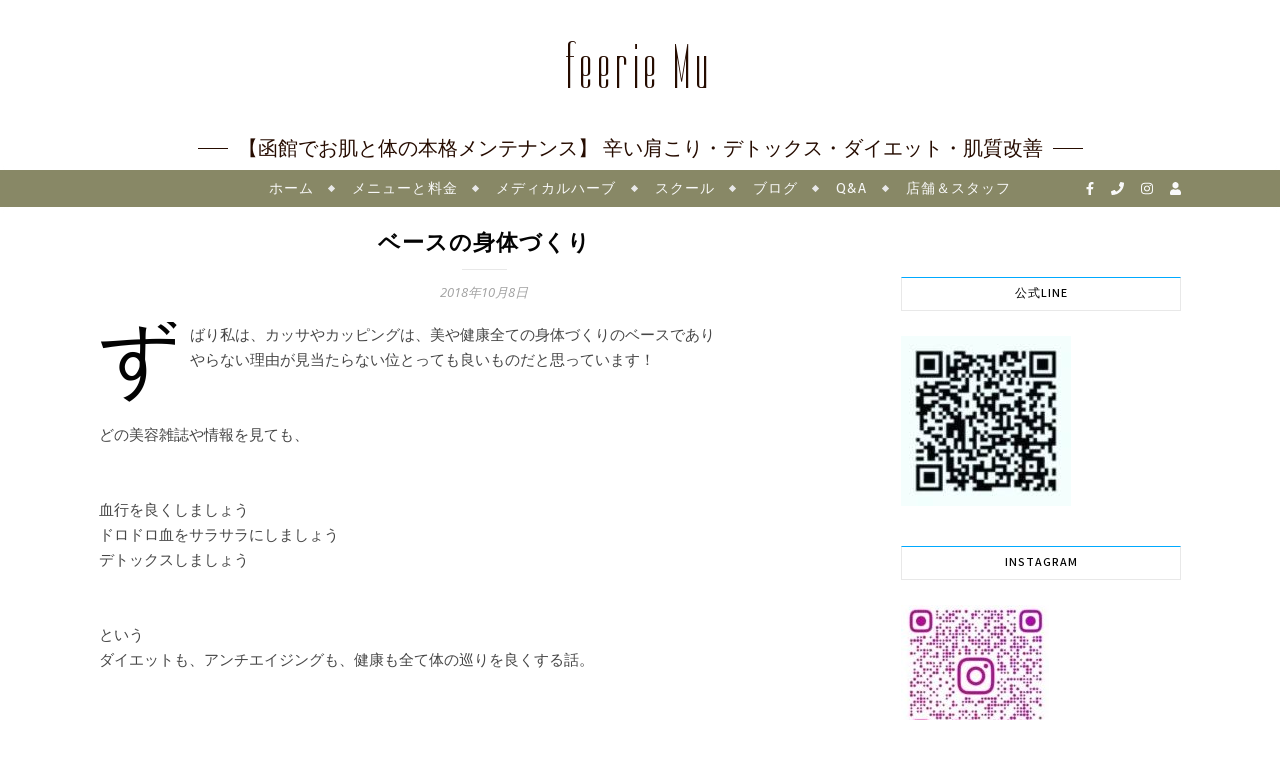

--- FILE ---
content_type: text/html; charset=UTF-8
request_url: https://feerie-mu.net/blog/1042
body_size: 16004
content:
<!DOCTYPE html>
<html lang="ja">
<head>
	<meta charset="UTF-8">
	<meta name="viewport" content="width=device-width, initial-scale=1.0, maximum-scale=1.0, user-scalable=no" />

	<meta name='robots' content='index, follow, max-image-preview:large, max-snippet:-1, max-video-preview:-1' />
	<style>img:is([sizes="auto" i], [sizes^="auto," i]) { contain-intrinsic-size: 3000px 1500px }</style>
	
	<!-- This site is optimized with the Yoast SEO plugin v23.5 - https://yoast.com/wordpress/plugins/seo/ -->
	<title>ベースの身体づくり - feerie Mu</title>
	<link rel="canonical" href="https://feerie-mu.net/blog/1042" />
	<meta property="og:locale" content="ja_JP" />
	<meta property="og:type" content="article" />
	<meta property="og:title" content="ベースの身体づくり - feerie Mu" />
	<meta property="og:description" content="ずばり私は、カッサやカッピングは、美や健康全ての身体づくりのベースであり やらない理由が見当たらない位とっても良いものだと思っています！ &nbsp; &nbsp; どの美容雑誌や情報を見ても、 &nbsp; &nbsp; 血行を良くしましょう ドロドロ血をサラサラにしましょう デトックスしましょう &nbsp; &nbsp; という ダイエットも、アンチエイジングも、健康も全て体の巡りを良くする話。 &nbsp; &nbsp; &nbsp; この体の巡りを悪くさせてる毒素が赤くなって目に見えるからとっても面白い！ 逆にそれが怖いな～と思ってるとしたら、それは本当に勿体ないって思います！ 最初はすごく赤くなる方もいますが、体の中がキレイになってくると、こんな風に気にならなくなりますよ &nbsp; &nbsp; &nbsp; 実はこのお写真でわかる通り、体が細くなってるのがわかりますか？ &nbsp; &nbsp; 特にカッサとカッピングで体の巡りを整えながら フェイシャルエステを行ったり シェイプのコースを行ったりするのが人気です！ &nbsp; ちなみに、このお客様は毎回カッサ、カッピングとお腹のシェイプのコースを行ってます &nbsp; &nbsp; 一石二鳥ですね！ &nbsp; &nbsp; まだ、行ったことのない方や、少し体のケアをさぼってしまってる方はぜひご来店下さいませ。 &nbsp; 森がお待ちしております &nbsp; &nbsp; &nbsp; &nbsp; &nbsp; &nbsp; &nbsp; &nbsp; &nbsp; &nbsp; &nbsp; &nbsp; &nbsp; &nbsp;" />
	<meta property="og:url" content="https://feerie-mu.net/blog/1042" />
	<meta property="og:site_name" content="feerie Mu" />
	<meta property="article:published_time" content="2018-10-08T06:42:03+00:00" />
	<meta property="og:image" content="https://feerie-mu.net/images/2018/07/image2.jpeg" />
	<meta name="author" content="ys@kays-lab.com" />
	<meta name="twitter:card" content="summary_large_image" />
	<meta name="twitter:label1" content="執筆者" />
	<meta name="twitter:data1" content="ys@kays-lab.com" />
	<script type="application/ld+json" class="yoast-schema-graph">{"@context":"https://schema.org","@graph":[{"@type":"WebPage","@id":"https://feerie-mu.net/blog/1042","url":"https://feerie-mu.net/blog/1042","name":"ベースの身体づくり - feerie Mu","isPartOf":{"@id":"https://feerie-mu.net/#website"},"primaryImageOfPage":{"@id":"https://feerie-mu.net/blog/1042#primaryimage"},"image":{"@id":"https://feerie-mu.net/blog/1042#primaryimage"},"thumbnailUrl":"https://feerie-mu.net/images/2018/07/image2.jpeg","datePublished":"2018-10-08T06:42:03+00:00","dateModified":"2018-10-08T06:42:03+00:00","author":{"@id":"https://feerie-mu.net/#/schema/person/137552ed16ee307ae89ea6024eca3e2c"},"breadcrumb":{"@id":"https://feerie-mu.net/blog/1042#breadcrumb"},"inLanguage":"ja","potentialAction":[{"@type":"ReadAction","target":["https://feerie-mu.net/blog/1042"]}]},{"@type":"ImageObject","inLanguage":"ja","@id":"https://feerie-mu.net/blog/1042#primaryimage","url":"https://feerie-mu.net/images/2018/07/image2.jpeg","contentUrl":"https://feerie-mu.net/images/2018/07/image2.jpeg"},{"@type":"BreadcrumbList","@id":"https://feerie-mu.net/blog/1042#breadcrumb","itemListElement":[{"@type":"ListItem","position":1,"name":"ホーム","item":"https://feerie-mu.net/"},{"@type":"ListItem","position":2,"name":"ベースの身体づくり"}]},{"@type":"WebSite","@id":"https://feerie-mu.net/#website","url":"https://feerie-mu.net/","name":"feerie Mu","description":"【函館でお肌と体の本格メンテナンス】 辛い肩こり・デトックス・ダイエット・肌質改善","potentialAction":[{"@type":"SearchAction","target":{"@type":"EntryPoint","urlTemplate":"https://feerie-mu.net/?s={search_term_string}"},"query-input":{"@type":"PropertyValueSpecification","valueRequired":true,"valueName":"search_term_string"}}],"inLanguage":"ja"},{"@type":"Person","@id":"https://feerie-mu.net/#/schema/person/137552ed16ee307ae89ea6024eca3e2c","name":"ys@kays-lab.com","image":{"@type":"ImageObject","inLanguage":"ja","@id":"https://feerie-mu.net/#/schema/person/image/","url":"https://secure.gravatar.com/avatar/663d98ec82e55298d0abd53ae473829dd63d49d1b4137e6de41f1c1e9331f008?s=96&d=mm&r=g","contentUrl":"https://secure.gravatar.com/avatar/663d98ec82e55298d0abd53ae473829dd63d49d1b4137e6de41f1c1e9331f008?s=96&d=mm&r=g","caption":"ys@kays-lab.com"},"sameAs":["http://feerie-mu.net"],"url":"https://feerie-mu.net/blog/author/yskays-lab-com"}]}</script>
	<!-- / Yoast SEO plugin. -->


<link rel='dns-prefetch' href='//stats.wp.com' />
<link rel='dns-prefetch' href='//fonts.googleapis.com' />
<link rel="alternate" type="application/rss+xml" title="feerie Mu &raquo; フィード" href="https://feerie-mu.net/feed" />
<script type="text/javascript">
/* <![CDATA[ */
window._wpemojiSettings = {"baseUrl":"https:\/\/s.w.org\/images\/core\/emoji\/16.0.1\/72x72\/","ext":".png","svgUrl":"https:\/\/s.w.org\/images\/core\/emoji\/16.0.1\/svg\/","svgExt":".svg","source":{"concatemoji":"https:\/\/feerie-mu.net\/wp-includes\/js\/wp-emoji-release.min.js?ver=6.8.3"}};
/*! This file is auto-generated */
!function(s,n){var o,i,e;function c(e){try{var t={supportTests:e,timestamp:(new Date).valueOf()};sessionStorage.setItem(o,JSON.stringify(t))}catch(e){}}function p(e,t,n){e.clearRect(0,0,e.canvas.width,e.canvas.height),e.fillText(t,0,0);var t=new Uint32Array(e.getImageData(0,0,e.canvas.width,e.canvas.height).data),a=(e.clearRect(0,0,e.canvas.width,e.canvas.height),e.fillText(n,0,0),new Uint32Array(e.getImageData(0,0,e.canvas.width,e.canvas.height).data));return t.every(function(e,t){return e===a[t]})}function u(e,t){e.clearRect(0,0,e.canvas.width,e.canvas.height),e.fillText(t,0,0);for(var n=e.getImageData(16,16,1,1),a=0;a<n.data.length;a++)if(0!==n.data[a])return!1;return!0}function f(e,t,n,a){switch(t){case"flag":return n(e,"\ud83c\udff3\ufe0f\u200d\u26a7\ufe0f","\ud83c\udff3\ufe0f\u200b\u26a7\ufe0f")?!1:!n(e,"\ud83c\udde8\ud83c\uddf6","\ud83c\udde8\u200b\ud83c\uddf6")&&!n(e,"\ud83c\udff4\udb40\udc67\udb40\udc62\udb40\udc65\udb40\udc6e\udb40\udc67\udb40\udc7f","\ud83c\udff4\u200b\udb40\udc67\u200b\udb40\udc62\u200b\udb40\udc65\u200b\udb40\udc6e\u200b\udb40\udc67\u200b\udb40\udc7f");case"emoji":return!a(e,"\ud83e\udedf")}return!1}function g(e,t,n,a){var r="undefined"!=typeof WorkerGlobalScope&&self instanceof WorkerGlobalScope?new OffscreenCanvas(300,150):s.createElement("canvas"),o=r.getContext("2d",{willReadFrequently:!0}),i=(o.textBaseline="top",o.font="600 32px Arial",{});return e.forEach(function(e){i[e]=t(o,e,n,a)}),i}function t(e){var t=s.createElement("script");t.src=e,t.defer=!0,s.head.appendChild(t)}"undefined"!=typeof Promise&&(o="wpEmojiSettingsSupports",i=["flag","emoji"],n.supports={everything:!0,everythingExceptFlag:!0},e=new Promise(function(e){s.addEventListener("DOMContentLoaded",e,{once:!0})}),new Promise(function(t){var n=function(){try{var e=JSON.parse(sessionStorage.getItem(o));if("object"==typeof e&&"number"==typeof e.timestamp&&(new Date).valueOf()<e.timestamp+604800&&"object"==typeof e.supportTests)return e.supportTests}catch(e){}return null}();if(!n){if("undefined"!=typeof Worker&&"undefined"!=typeof OffscreenCanvas&&"undefined"!=typeof URL&&URL.createObjectURL&&"undefined"!=typeof Blob)try{var e="postMessage("+g.toString()+"("+[JSON.stringify(i),f.toString(),p.toString(),u.toString()].join(",")+"));",a=new Blob([e],{type:"text/javascript"}),r=new Worker(URL.createObjectURL(a),{name:"wpTestEmojiSupports"});return void(r.onmessage=function(e){c(n=e.data),r.terminate(),t(n)})}catch(e){}c(n=g(i,f,p,u))}t(n)}).then(function(e){for(var t in e)n.supports[t]=e[t],n.supports.everything=n.supports.everything&&n.supports[t],"flag"!==t&&(n.supports.everythingExceptFlag=n.supports.everythingExceptFlag&&n.supports[t]);n.supports.everythingExceptFlag=n.supports.everythingExceptFlag&&!n.supports.flag,n.DOMReady=!1,n.readyCallback=function(){n.DOMReady=!0}}).then(function(){return e}).then(function(){var e;n.supports.everything||(n.readyCallback(),(e=n.source||{}).concatemoji?t(e.concatemoji):e.wpemoji&&e.twemoji&&(t(e.twemoji),t(e.wpemoji)))}))}((window,document),window._wpemojiSettings);
/* ]]> */
</script>
<style id='wp-emoji-styles-inline-css' type='text/css'>

	img.wp-smiley, img.emoji {
		display: inline !important;
		border: none !important;
		box-shadow: none !important;
		height: 1em !important;
		width: 1em !important;
		margin: 0 0.07em !important;
		vertical-align: -0.1em !important;
		background: none !important;
		padding: 0 !important;
	}
</style>
<link rel='stylesheet' id='mediaelement-css' href='https://feerie-mu.net/wp-includes/js/mediaelement/mediaelementplayer-legacy.min.css?ver=4.2.17' type='text/css' media='all' />
<link rel='stylesheet' id='wp-mediaelement-css' href='https://feerie-mu.net/wp-includes/js/mediaelement/wp-mediaelement.min.css?ver=6.8.3' type='text/css' media='all' />
<style id='jetpack-sharing-buttons-style-inline-css' type='text/css'>
.jetpack-sharing-buttons__services-list{display:flex;flex-direction:row;flex-wrap:wrap;gap:0;list-style-type:none;margin:5px;padding:0}.jetpack-sharing-buttons__services-list.has-small-icon-size{font-size:12px}.jetpack-sharing-buttons__services-list.has-normal-icon-size{font-size:16px}.jetpack-sharing-buttons__services-list.has-large-icon-size{font-size:24px}.jetpack-sharing-buttons__services-list.has-huge-icon-size{font-size:36px}@media print{.jetpack-sharing-buttons__services-list{display:none!important}}.editor-styles-wrapper .wp-block-jetpack-sharing-buttons{gap:0;padding-inline-start:0}ul.jetpack-sharing-buttons__services-list.has-background{padding:1.25em 2.375em}
</style>
<link rel='stylesheet' id='pz-linkcard-css-css' href='//feerie-mu.net/images/pz-linkcard/style/style.min.css?ver=2.5.6.5.1' type='text/css' media='all' />
<link rel='stylesheet' id='bard-style-css' href='https://feerie-mu.net/wp-content/themes/bard-pro-premium/style.css?ver=2.4.3' type='text/css' media='all' />
<link rel='stylesheet' id='bard-responsive-css' href='https://feerie-mu.net/wp-content/themes/bard-pro-premium/assets/css/responsive.css?ver=2.4.3' type='text/css' media='all' />
<link rel='stylesheet' id='fontello-css' href='https://feerie-mu.net/wp-content/themes/bard-pro-premium/assets/css/fontello.css?ver=2.4.3' type='text/css' media='all' />
<link rel='stylesheet' id='slick-css' href='https://feerie-mu.net/wp-content/themes/bard-pro-premium/assets/css/slick.css?ver=6.8.3' type='text/css' media='all' />
<link rel='stylesheet' id='scrollbar-css' href='https://feerie-mu.net/wp-content/themes/bard-pro-premium/assets/css/perfect-scrollbar.css?ver=6.8.3' type='text/css' media='all' />
<link rel='stylesheet' id='bard_enqueue_Dorsa-css' href='https://fonts.googleapis.com/css?family=Dorsa%3A100%2C200%2C300%2C400%2C400i%2C500%2C600%2C700%2C800%2C900&#038;ver=1.0.0' type='text/css' media='all' />
<link rel='stylesheet' id='bard_enqueue_Fira_Sans-css' href='https://fonts.googleapis.com/css?family=Fira+Sans%3A100%2C200%2C300%2C400%2C400i%2C500%2C600%2C700%2C800%2C900&#038;ver=1.0.0' type='text/css' media='all' />
<link rel='stylesheet' id='bard_enqueue_Mada-css' href='https://fonts.googleapis.com/css?family=Mada%3A100%2C200%2C300%2C400%2C400i%2C500%2C600%2C700%2C800%2C900&#038;ver=1.0.0' type='text/css' media='all' />
<link rel='stylesheet' id='bard_enqueue_Open_Sans-css' href='https://fonts.googleapis.com/css?family=Open+Sans%3A100%2C200%2C300%2C400%2C400i%2C500%2C600%2C700%2C800%2C900&#038;ver=1.0.0' type='text/css' media='all' />
<link rel='stylesheet' id='wpr-text-animations-css-css' href='https://feerie-mu.net/wp-content/plugins/royal-elementor-addons/assets/css/lib/animations/text-animations.min.css?ver=1.7.1034' type='text/css' media='all' />
<link rel='stylesheet' id='wpr-addons-css-css' href='https://feerie-mu.net/wp-content/plugins/royal-elementor-addons/assets/css/frontend.min.css?ver=1.7.1034' type='text/css' media='all' />
<link rel='stylesheet' id='font-awesome-5-all-css' href='https://feerie-mu.net/wp-content/plugins/elementor/assets/lib/font-awesome/css/all.min.css?ver=1.7.1034' type='text/css' media='all' />
<script type="text/javascript" data-cfasync="false" src="https://feerie-mu.net/wp-includes/js/jquery/jquery.min.js?ver=3.7.1" id="jquery-core-js"></script>
<script type="text/javascript" data-cfasync="false" src="https://feerie-mu.net/wp-includes/js/jquery/jquery-migrate.min.js?ver=3.4.1" id="jquery-migrate-js"></script>
<link rel="https://api.w.org/" href="https://feerie-mu.net/wp-json/" /><link rel="alternate" title="JSON" type="application/json" href="https://feerie-mu.net/wp-json/wp/v2/posts/1042" /><link rel="EditURI" type="application/rsd+xml" title="RSD" href="https://feerie-mu.net/xmlrpc.php?rsd" />
<meta name="generator" content="WordPress 6.8.3" />
<link rel='shortlink' href='https://feerie-mu.net/?p=1042' />
<link rel="alternate" title="oEmbed (JSON)" type="application/json+oembed" href="https://feerie-mu.net/wp-json/oembed/1.0/embed?url=https%3A%2F%2Ffeerie-mu.net%2Fblog%2F1042" />
<link rel="alternate" title="oEmbed (XML)" type="text/xml+oembed" href="https://feerie-mu.net/wp-json/oembed/1.0/embed?url=https%3A%2F%2Ffeerie-mu.net%2Fblog%2F1042&#038;format=xml" />
	<style>img#wpstats{display:none}</style>
		<style id="bard_dynamic_css">body {background-color: #ffffff;}#top-bar,#top-menu .sub-menu {background-color: #ffffff;}#top-bar a {color: #000000;}#top-menu .sub-menu,#top-menu .sub-menu a {border-color: rgba(0,0,0, 0.05);}#top-bar a:hover,#top-bar li.current-menu-item > a,#top-bar li.current-menu-ancestor > a,#top-bar .sub-menu li.current-menu-item > a,#top-bar .sub-menu li.current-menu-ancestor > a {color: #00a9ff;}.header-logo a,.site-description,.header-socials-icon {color: #260c00;}.site-description:before,.site-description:after {background: #260c00;}.header-logo a:hover,.header-socials-icon:hover {color: #111111;}.entry-header {background-color: #ffffff;}#main-nav,#main-menu .sub-menu,#main-nav #s {background-color: #888866;}#main-nav a,#main-nav .svg-inline--fa,#main-nav #s {color: #f9f9f9;}.main-nav-sidebar div span,.mobile-menu-btn span,.btn-tooltip {background-color: #f9f9f9;}.btn-tooltip:before {border-top-color: #f9f9f9;}#main-nav {box-shadow: 0px 1px 5px rgba(249,249,249, 0.1);}#main-menu .sub-menu,#main-menu .sub-menu a {border-color: rgba(249,249,249, 0.05);}#main-nav #s::-webkit-input-placeholder { /* Chrome/Opera/Safari */color: rgba(249,249,249, 0.7);}#main-nav #s::-moz-placeholder { /* Firefox 19+ */color: rgba(249,249,249, 0.7);}#main-nav #s:-ms-input-placeholder { /* IE 10+ */color: rgba(249,249,249, 0.7);}#main-nav #s:-moz-placeholder { /* Firefox 18- */color: rgba(249,249,249, 0.7);}#main-nav a:hover,#main-nav .svg-inline--fa:hover,#main-nav li.current-menu-item > a,#main-nav li.current-menu-ancestor > a,#main-nav .sub-menu li.current-menu-item > a,#main-nav .sub-menu li.current-menu-ancestor > a {color: #e8de30;}.main-nav-sidebar:hover div span {background-color: #e8de30;}/* Background */.sidebar-alt,.main-content,.featured-slider-area,#featured-links,.page-content select,.page-content input,.page-content textarea,.page-content #featured-links h6 {background-color: #ffffff;}.featured-link .cv-inner {border-color: rgba(255,255,255, 0.4);}.featured-link:hover .cv-inner {border-color: rgba(255,255,255, 0.8);}.bard_promo_box_widget h6 {background-color: #ffffff;}.bard_promo_box_widget .promo-box:after{border-color: #ffffff;}/* Text */.page-content,.page-content select,.page-content input,.page-content textarea,.page-content .bard-widget a,.bard_promo_box_widget h6 {color: #464646;}/* Title */.page-content h1,.page-content h1,.page-content h2,.page-content h3,.page-content h4,.page-content h5,.page-content h6,.page-content .post-title a,.page-content .post-author a,.page-content .author-description h3 a,.page-content .related-posts h5 a,.page-content .blog-pagination .previous-page a,.page-content .blog-pagination .next-page a,blockquote,.page-content .post-share a,.page-content .comment-author,.page-content .read-more a {color: #030303;}.sidebar-alt-close-btn span,.widget_mc4wp_form_widget .widget-title h4:after,.widget_wysija .widget-title h4:after {background-color: #030303;}.page-content .read-more a:hover,.page-content .post-title a:hover {color: rgba(3,3,3, 0.75);}/* Meta */.page-content .post-author,.page-content .post-meta,.page-content .post-meta a,.page-content .related-post-date,.page-content .comment-meta a,.page-content .author-share a,.page-content .post-tags a,.page-content .tagcloud a,.widget_categories li,.widget_archive li,.bard-subscribe-text p,.rpwwt-post-author,.rpwwt-post-categories,.rpwwt-post-date,.rpwwt-post-comments-number,.single-navigation span,.comment-notes {color: #a1a1a1;}.page-content input::-webkit-input-placeholder { /* Chrome/Opera/Safari */color: #a1a1a1;}.page-content input::-moz-placeholder { /* Firefox 19+ */color: #a1a1a1;}.page-content input:-ms-input-placeholder { /* IE 10+ */color: #a1a1a1;}.page-content input:-moz-placeholder { /* Firefox 18- */color: #a1a1a1;}/* Accent */.page-content a,.post-categories,#page-wrap .bard-widget.widget_text a,#page-wrap .bard-widget.bard_author_widget a,.scrolltop,.required {color: #00a9ff;}/* Disable TMP.page-content .elementor a,.page-content .elementor a:hover {color: inherit;}*/.page-content .widget-title h4 {border-top-color: #00a9ff; }.ps-container > .ps-scrollbar-y-rail > .ps-scrollbar-y,.read-more a:after {background: #00a9ff;}.page-content a:hover,.scrolltop:hover {color: rgba(0,169,255, 0.8);}blockquote {border-color: #00a9ff;}.slide-caption {color: #ffffff;background: #00a9ff;}.page-content .wprm-rating-star svg polygon {stroke: #00a9ff;}.page-content .wprm-rating-star-full svg polygon,.page-content .wprm-comment-rating svg path,.page-content .comment-form-wprm-rating svg path{fill: #00a9ff;}/* Selection */::-moz-selection {color: #ffffff;background: #00a9ff;}::selection {color: #ffffff;background: #00a9ff;}/* Border */.page-content .post-footer,.blog-list-style,.page-content .author-description,.page-content .single-navigation,.page-content .related-posts,.page-content .entry-comments,.widget-title h4,.page-content .bard-widget li,.page-content #wp-calendar,.page-content #wp-calendar caption,.page-content #wp-calendar tbody td,.page-content .widget_nav_menu li a,.page-content .widget_pages li a,.page-content .tagcloud a,.page-content select,.page-content input,.page-content textarea,.post-tags a,.gallery-caption,.wp-caption-text,table tr,table th,table td,pre,.page-content .wprm-recipe-instruction,.page-content .social-icons a {border-color: #e8e8e8;}.page-content .wprm-recipe {box-shadow: 0 0 3px 1px #e8e8e8;}hr,.border-divider,#main-menu > li:after {background-color: #e8e8e8;}.sticky,.bard-widget.widget_mc4wp_form_widget,.bard-widget.widget_wysija,.wprm-recipe-details-container,.wprm-recipe-notes-container p {background-color: #f6f6f6;}/* Buttons */.widget_search .svg-fa-wrap,.widget_search #searchsubmit,.page-content input.submit,.page-content .blog-pagination.numeric a,.page-content .blog-pagination.load-more a,.page-content .post-password-form input[type="submit"],.page-content .wpcf7 [type="submit"],.page-content .wprm-recipe-print,.page-content .wprm-jump-to-recipe-shortcode,.page-content .wprm-print-recipe-shortcode {color: #ffffff;background-color: #333333;}.page-content input.submit:hover,.page-content .blog-pagination.numeric a:hover,.page-content .blog-pagination.numeric span,.page-content .blog-pagination.load-more a:hover,.page-content .widget_mc4wp_form_widget input[type="submit"],.page-content .widget_wysija input[type="submit"],.page-content .post-password-form input[type="submit"]:hover,.page-content .wpcf7 [type="submit"]:hover,.page-content .wprm-recipe-print:hover,.page-content .wprm-jump-to-recipe-shortcode:hover,.page-content .wprm-print-recipe-shortcode:hover {color: #ffffff;background-color: #00a9ff;}/* Image Overlay */.image-overlay,#infscr-loading,.page-content h4.image-overlay,.image-overlay a,.page-content .image-overlay a,#featured-slider .slider-dots,.header-slider-dots {color: #ffffff;}.header-slider-dots .slick-active,.entry-header-slider .slick-arrow,.post-slider .slick-arrow,#featured-slider .slick-arrow,.slider-title:after {background: #ffffff;}.image-overlay,#infscr-loading,.page-content h4.image-overlay {background-color: rgba(73,73,73, 0.3);}/* Background */#page-footer,#page-footer select,#page-footer input,#page-footer textarea {background-color: #ffffff;}.footer-socials,.footer-widgets,.instagram-title h4 {background-color: #ffffff;}/* Text */#page-footer,#page-footer a,#page-footer select,#page-footer input,#page-footer textarea {color: #222222;}/* Title */#page-footer h1,#page-footer h2,#page-footer h3,#page-footer h4,#page-footer h5,#page-footer h6,#page-footer .footer-socials a {color: #111111;}/* Accent */#page-footer a:hover,#page-footer .copyright-info a:hover,#page-footer .footer-menu-container a:hover {color: #00a9ff;}/* Border */#page-footer a,.alt-widget-title,#page-footer .bard-widget li,#page-footer #wp-calendar,#page-footer #wp-calendar caption,#page-footer #wp-calendar th,#page-footer #wp-calendar td,#page-footer .widget_nav_menu li a,#page-footer .social-icons a,#page-footer select,#page-footer input,#page-footer textarea,.footer-widgets {border-color: #e8e8e8;}#page-footer hr {background-color: #e8e8e8;}/* Copyright */.footer-copyright {background-color: #f6f6f6;}.copyright-info,#page-footer .copyright-info a,.footer-menu-container,#page-footer .footer-menu-container a {color: #a1a1a1;}.bard-preloader-wrap {background-color: #ffffff;}@media screen and ( max-width: 768px ) {.header-logo .site-title,.header-logo .logo-img {display: none;}.mobile-logo {display: table !important;}}@media screen and ( max-width: 768px ) {.featured-slider-area {display: none;}}@media screen and ( max-width: 768px ) {#featured-links {display: none;}}@media screen and ( max-width: 640px ) {.related-posts {display: none;}}.header-logo a {font-family: 'Dorsa';font-size: 63px;line-height: 135px;letter-spacing: 5.9px;font-weight: 300;}.header-logo .site-description {font-size: 20px;}#top-menu li a {font-family: 'Fira Sans';font-size: 12px;line-height: 31px;letter-spacing: 1.1px;font-weight: 400;}.top-bar-socials a {font-size: 12px;line-height: 31px;}#top-bar .mobile-menu-btn {line-height: 31px;}#top-menu .sub-menu > li > a {font-size: 11px;line-height: 3.7;letter-spacing: 0.8px;}@media screen and ( max-width: 979px ) {.top-bar-socials {float: none !important;}.top-bar-socials a {line-height: 40px !important;}}#main-menu li a {font-family: 'Fira Sans';font-size: 14px;line-height: 37px;letter-spacing: 1.1px;font-weight: 400;}#mobile-menu li {font-family: 'Fira Sans';font-size: 14px;line-height: 3.6;letter-spacing: 1.1px;font-weight: 400;}.main-nav-search,.main-nav-socials-trigger {line-height: 37px;font-size: 14px;}#main-nav #s {font-size: 14px;line-height: 38px;}#main-menu li.menu-item-has-children>a:after {font-size: 14px;}#main-nav {min-height:37px;}.main-nav-sidebar,.random-post-btn {height:37px;}#main-menu .sub-menu > li > a,#mobile-menu .sub-menu > li {font-size: 13px;line-height: 3.5;letter-spacing: 1.1px;}.mobile-menu-btn {font-size: 16px;line-height: 37px;}.main-nav-socials a {font-size: 13px;line-height: 37px;}.random-post-btn {font-size: 16px;line-height: 37px;}#wp-calendar thead th,#wp-calendar caption,h1,h2,h3,h4,h5,h6,#reply-title,#reply-title a,.comments-area #submit,.blog-pagination {font-family: 'Mada';}/* font size 34px */h1 {font-size: 34px;}/* font size 30px */h2 {font-size: 30px;}/* font size 26px */h3 {font-size: 26px;}/* font size 22px */h4 {font-size: 22px;}/* font size 18px */h5,.page-content .wprm-recipe-name,.page-content .wprm-recipe-header {font-size: 18px;}/* font size 14px */h6 {font-size: 14px;}/* font size 31px */.slider-title {font-size: 31px;line-height: 46px;letter-spacing: 1.9px;}/* font size 14px */.category-description h3,.author-description h3,.related-posts h3,#reply-title,#reply-title a,.comment-title h2,.comment-title,.bard_author_widget h3,.alt-widget-title h4 {font-size: 14px;}/* font size 13px */.single-navigation > div h5,.comment-author {font-size: 13px;}/* font size 12px */.widget-title h4 {font-size: 12px;}.post-title,.page-title,.woocommerce div.product .product_title,.woocommerce ul.products li.product .woocommerce-loop-category__title,.woocommerce ul.products li.product .woocommerce-loop-product__title,.woocommerce ul.products li.product h3 {line-height: 31px;}.blog-classic-style .post-title,.single .post-title,.page-title {font-size: 22px;}@media screen and ( max-width: 640px ) {.blog-classic-style .post-title {font-size: 16px;}}.blog-list-style .post-title,.blog-grid-style .post-title {font-size: 16px;}/* letter spacing 1px */.blog-list-style .post-title,.blog-grid-style .post-title.single-navigation > div h5,.alt-widget-title h4 {letter-spacing: 1.5px;}/* letter spacing 0.5px */.post-title,.page-title,.widget-title h4,.category-description h3,.author-description h3,.related-posts h3,#reply-title,#reply-title a,.comment-title h2,.comment-title,.bard_author_widget h3,.comment-author {letter-spacing: 1px;}/* font weight */h1,h2,h3,h4,h5,h6,#reply-title {font-weight: 600;}.slider-title,.post-title,.page-title,.woocommerce div.product .product_title,.woocommerce ul.products li.product .woocommerce-loop-category__title,.woocommerce ul.products li.product .woocommerce-loop-product__title,.woocommerce ul.products li.product h3 {font-style: normal;}.slider-title,.post-title,.page-title,.woocommerce div.product .product_title,.woocommerce ul.products li.product .woocommerce-loop-category__title,.woocommerce ul.products li.product .woocommerce-loop-product__title,.woocommerce ul.products li.product h3 {text-transform: uppercase;}body,.header-logo .site-description,#featured-links h6,.bard_promo_box_widget h6,.instagram-title h4,input,textarea,select,.bard-subscribe-text h4,.widget_wysija_cont .updated,.widget_wysija_cont .error,.widget_wysija_cont .xdetailed-errors,#infscr-loading {font-family: 'Open Sans';}body {font-size: 15px;line-height: 25px;font-weight: 400;}/* letter spacing 0 */body,.widget_recent_comments li,.widget_meta li,.widget_recent_comments li,.widget_pages > ul > li,.widget_archive li,.widget_categories > ul > li,.widget_recent_entries ul li,.widget_nav_menu li,.related-post-date,.post-media .image-overlay a,.rpwwt-post-title {letter-spacing: 0px;}/* letter spacing 0.5 + */.post-media .image-overlay span {letter-spacing: 0.5px;}/* letter spacing 1 + */#main-nav #searchform input,.instagram-title h4,.bard-subscribe-text h4,.page-404 p,#wp-calendar caption,.related-posts h5 a {letter-spacing: 1px;}/* letter spacing 1.5 + */#featured-links h6,.bard_promo_box_widget h6,.comments-area #submit,.page-content .blog-pagination.default .previous-page a,.page-content .blog-pagination.default .next-page a {letter-spacing: 1.5px;}/* letter spacing 2 + */.tagcloud a,.widget_mc4wp_form_widget input[type='submit'],.widget_wysija input[type='submit'],.slider-read-more a,.read-more a,.blog-pagination a,.blog-pagination span {letter-spacing: 2px;}.post-categories a {letter-spacing: 1.7px;}/* font size 18px */.post-media .image-overlay p,.post-media .image-overlay a {font-size: 17px;}/* font size 16px */blockquote {font-size: 16px;}/* font size 14px */.single .post-footer,.blog-classic-style .post-footer,input,textarea,select,.wp-caption-text,.author-share a,#featured-links h6,.bard_promo_box_widget h6,#wp-calendar,.instagram-title h4,.footer-socials a,.comment-notes,.widget_search .svg-fa-wrap {font-size: 14px;}/* font size 13px */.slider-categories,.slider-read-more a,.blog-grid-style .post-footer,.post-meta,.read-more a,.blog-pagination a,.blog-pagination span,.rpwwt-post-author,.rpwwt-post-categories,.rpwwt-post-date,.rpwwt-post-comments-number,.footer-socials-icon,.copyright-info,.footer-menu-container,.comment-reply-link {font-size: 13px;}/* font size 12px */.post-categories a,.post-tags a,.widget_recent_entries ul li span,#wp-calendar caption,#wp-calendar tfoot #prev a,#wp-calendar tfoot #next a,.related-posts h5 a,.related-post-date,.page-content .blog-pagination.default .previous-page a,.page-content .blog-pagination.default .next-page a {font-size: 12px;}/* font size 11px */.comment-meta,.tagcloud a,.single-navigation span,.comments-area #submit {font-size: 11px !important;}.boxed-wrapper {max-width: 1160px;}.sidebar-alt {max-width: 350px;left: -350px; padding: 85px 35px 0px;}.sidebar-left,.sidebar-right {width: 312px;}[data-layout*="rsidebar"] .main-container,[data-layout*="lsidebar"] .main-container {float: left;width: calc(100% - 312px);width: -webkit-calc(100% - 312px);}[data-layout*="lrsidebar"] .main-container {width: calc(100% - 624px);width: -webkit-calc(100% - 624px);}[data-layout*="fullwidth"] .main-container {width: 100%;}#top-bar > div,#main-nav > div,#featured-links,.main-content,.page-footer-inner,.featured-slider-area.boxed-wrapper {padding-left: 39px;padding-right: 39px;}.bard-instagram-widget #sb_instagram {max-width: none !important;}.bard-instagram-widget #sbi_images {display: -webkit-box;display: -ms-flexbox;display: flex;}.bard-instagram-widget #sbi_images .sbi_photo {height: auto !important;}.bard-instagram-widget #sbi_images .sbi_photo img {display: block !important;}.bard-widget #sbi_images .sbi_photo {height: auto !important;}.bard-widget #sbi_images .sbi_photo img {display: block !important;}@media screen and ( max-width: 979px ) {.top-bar-socials {float: none !important;}.top-bar-socials a {line-height: 40px !important;}}.entry-header {height: 170px;background-size: cover;}.entry-header-slider div {height: 170px;}.entry-header {background-position: center center;}.entry-header {background-color: transparent !important;}.header-logo {padding-top: 0px;}.logo-img {max-width: 500px;}@media screen and (max-width: 880px) {.logo-img { max-width: 300px;}}#main-nav {text-align: center;}.main-nav-icons.main-nav-socials-mobile {left: 39px;}.main-nav-socials-trigger {position: absolute;top: 0px;left: 39px;}.main-nav-buttons + .main-nav-socials-trigger {left: 79px;}.main-nav-buttons {position: absolute;top: 0px;left: 39px;z-index: 1;}.main-nav-icons {position: absolute;top: 0px;right: 39px;z-index: 2;}#featured-slider.boxed-wrapper {max-width: 1160px;}.slider-item-bg {height: 540px;}#featured-links .featured-link {margin-right: 25px;}#featured-links .featured-link:last-of-type {margin-right: 0;}#featured-links .featured-link {width: calc( (100% - -25px) / 0 - 1px);width: -webkit-calc( (100% - -25px) / 0 - 1px);}.featured-link:nth-child(2) .cv-inner {display: none;}.featured-link:nth-child(3) .cv-inner {display: none;}.featured-link:nth-child(4) .cv-inner {display: none;}.featured-link:nth-child(5) .cv-inner {display: none;}.blog-grid > li,.main-container .featured-slider-area {margin-bottom: 35px;}@media screen and ( min-width: 979px ) {[data-layout*="col2"] .blog-classic-style:nth-last-of-type(-n+1),[data-layout*="list"] .blog-list-style:nth-last-of-type(-n+1) {margin-bottom: 0;}[data-layout*="col2"] .blog-grid-style:nth-last-of-type(-n+2) { margin-bottom: 0;}[data-layout*="col3"] .blog-grid-style:nth-last-of-type(-n+3) { margin-bottom: 0;}[data-layout*="col4"] .blog-grid-style:nth-last-of-type(-n+4) { margin-bottom: 0;}}@media screen and ( min-width: 979px ) {[data-layout*="col2"] .blog-classic-style:nth-last-of-type(-n+1),[data-layout*="list"] .blog-list-style:nth-last-of-type(-n+1) {margin-bottom: 0;}[data-layout*="col2"] .blog-grid-style:nth-last-of-type(-n+2) { margin-bottom: 0;}[data-layout*="col3"] .blog-grid-style:nth-last-of-type(-n+3) { margin-bottom: 0;}[data-layout*="col4"] .blog-grid-style:nth-last-of-type(-n+4) { margin-bottom: 0;}}@media screen and ( max-width: 640px ) {.blog-grid > li:nth-last-of-type(-n+1) {margin-bottom: 0;}}.blog-grid-style {display: inline-block;vertical-align: top;margin-right: 32px;}[data-layout*="col2"] .blog-grid-style {width: calc((100% - 32px ) / 2 - 1px);width: -webkit-calc((100% - 32px ) / 2 - 1px);}[data-layout*="col3"] .blog-grid-style {width: calc((100% - 2 * 32px ) / 3 - 2px);width: -webkit-calc((100% - 2 * 32px ) / 3 - 2px);}[data-layout*="col4"] .blog-grid-style {width: calc((100% - 3 * 32px ) / 4 - 1px);width: -webkit-calc((100% - 3 * 32px ) / 4 - 1px);}[data-layout*="rsidebar"] .sidebar-right {padding-left: 32px;}[data-layout*="lsidebar"] .sidebar-left {padding-right: 32px;}[data-layout*="lrsidebar"] .sidebar-right {padding-left: 32px;}[data-layout*="lrsidebar"] .sidebar-left {padding-right: 32px;}@media screen and ( min-width: 1050px ) {[data-layout*="col4"] .blog-grid-style:nth-of-type(4n+4) {margin-right: 0;}}@media screen and ( max-width: 1050px ) and ( min-width: 979px ) {[data-layout*="col4"] .blog-grid-style:nth-of-type(3n+3) {margin-right: 0;}}@media screen and ( min-width: 979px ) {[data-layout*="col2"] .blog-grid-style:nth-of-type(2n+2),[data-layout*="col3"] .blog-grid-style:nth-of-type(3n+3) {margin-right: 0;}}@media screen and ( max-width: 979px ) {[data-layout*="col2"] .blog-grid-style:nth-of-type(2n),[data-layout*="col3"] .blog-grid-style:nth-of-type(2n),[data-layout*="col4"] .blog-grid-style:nth-of-type(2n) {margin-right: 0;}}.blog-grid .post-header,.blog-list-style .read-more,.blog-list-style .post-share {text-align: center;}p.has-drop-cap:not(:focus)::first-letter {float: left;margin: 6px 9px 0 -1px;font-family: 'Mada';font-weight: normal;font-style: normal;font-size: 81px;line-height: 65px;text-align: center;text-transform: uppercase;color: #030303;}@-moz-document url-prefix() {p.has-drop-cap:not(:focus)::first-letter {margin-top: 10px !important;}}.single .post-content > p:first-of-type:first-letter,.blog-classic-style [data-dropcaps*='yes'] .post-content > p:first-of-type:first-letter,.single .post-content .elementor-text-editor p:first-of-type:first-letter {float: left;margin: 6px 9px 0 -1px;font-family: 'Mada';font-weight: normal;font-style: normal;font-size: 81px;line-height: 65px;text-align: center;text-transform: uppercase;color: #030303;}@-moz-document url-prefix(),.blog-classic-style [data-dropcaps*='yes'] .post-content > p:first-of-type:first-letter {.single .post-content > p:first-of-type:first-letter {margin-top: 10px !important;}}.page [data-dropcaps*='yes'] .post-content > p:first-of-type:first-letter {float: left;margin: 0px 12px 0 0;font-family: 'Mada';font-style: normal;font-size: 80px;line-height: 65px;text-align: center;text-transform: uppercase;color: #030303;}@-moz-document url-prefix() {.page [data-dropcaps*='yes'] .post-content > p:first-of-type:first-letter {margin-top: 10px !important;}}.footer-widgets .page-footer-inner > .bard-widget {width: 30%;margin-right: 5%;}.footer-widgets .page-footer-inner > .bard-widget:nth-child(3n+3) {margin-right: 0;}.footer-widgets .page-footer-inner > .bard-widget:nth-child(3n+4) {clear: both;}#loadFacebookG{width:35px;height:35px;display:block;position:relative;margin:auto}.facebook_blockG{background-color:#00a9ff;border:1px solid #00a9ff;float:left;height:25px;margin-left:2px;width:7px;opacity:.1;animation-name:bounceG;-o-animation-name:bounceG;-ms-animation-name:bounceG;-webkit-animation-name:bounceG;-moz-animation-name:bounceG;animation-duration:1.235s;-o-animation-duration:1.235s;-ms-animation-duration:1.235s;-webkit-animation-duration:1.235s;-moz-animation-duration:1.235s;animation-iteration-count:infinite;-o-animation-iteration-count:infinite;-ms-animation-iteration-count:infinite;-webkit-animation-iteration-count:infinite;-moz-animation-iteration-count:infinite;animation-direction:normal;-o-animation-direction:normal;-ms-animation-direction:normal;-webkit-animation-direction:normal;-moz-animation-direction:normal;transform:scale(0.7);-o-transform:scale(0.7);-ms-transform:scale(0.7);-webkit-transform:scale(0.7);-moz-transform:scale(0.7)}#blockG_1{animation-delay:.3695s;-o-animation-delay:.3695s;-ms-animation-delay:.3695s;-webkit-animation-delay:.3695s;-moz-animation-delay:.3695s}#blockG_2{animation-delay:.496s;-o-animation-delay:.496s;-ms-animation-delay:.496s;-webkit-animation-delay:.496s;-moz-animation-delay:.496s}#blockG_3{animation-delay:.6125s;-o-animation-delay:.6125s;-ms-animation-delay:.6125s;-webkit-animation-delay:.6125s;-moz-animation-delay:.6125s}@keyframes bounceG{0%{transform:scale(1.2);opacity:1}100%{transform:scale(0.7);opacity:.1}}@-o-keyframes bounceG{0%{-o-transform:scale(1.2);opacity:1}100%{-o-transform:scale(0.7);opacity:.1}}@-ms-keyframes bounceG{0%{-ms-transform:scale(1.2);opacity:1}100%{-ms-transform:scale(0.7);opacity:.1}}@-webkit-keyframes bounceG{0%{-webkit-transform:scale(1.2);opacity:1}100%{-webkit-transform:scale(0.7);opacity:.1}}@-moz-keyframes bounceG{0%{-moz-transform:scale(1.2);opacity:1}100%{-moz-transform:scale(0.7);opacity:.1}}</style><style id="bard_predefined_custom_css"></style><noscript><style>.lazyload[data-src]{display:none !important;}</style></noscript><style>.lazyload{background-image:none !important;}.lazyload:before{background-image:none !important;}</style>		<style type="text/css" id="wp-custom-css">
			.main-content{
	padding-top:5px !important;
}

@media screen and (max-width: 640px)
.site-description {
    font-size: 12px !important;
}		</style>
		<style id="wpr_lightbox_styles">
				.lg-backdrop {
					background-color: rgba(0,0,0,0.6) !important;
				}
				.lg-toolbar,
				.lg-dropdown {
					background-color: rgba(0,0,0,0.8) !important;
				}
				.lg-dropdown:after {
					border-bottom-color: rgba(0,0,0,0.8) !important;
				}
				.lg-sub-html {
					background-color: rgba(0,0,0,0.8) !important;
				}
				.lg-thumb-outer,
				.lg-progress-bar {
					background-color: #444444 !important;
				}
				.lg-progress {
					background-color: #a90707 !important;
				}
				.lg-icon {
					color: #efefef !important;
					font-size: 20px !important;
				}
				.lg-icon.lg-toogle-thumb {
					font-size: 24px !important;
				}
				.lg-icon:hover,
				.lg-dropdown-text:hover {
					color: #ffffff !important;
				}
				.lg-sub-html,
				.lg-dropdown-text {
					color: #efefef !important;
					font-size: 14px !important;
				}
				#lg-counter {
					color: #efefef !important;
					font-size: 14px !important;
				}
				.lg-prev,
				.lg-next {
					font-size: 35px !important;
				}

				/* Defaults */
				.lg-icon {
				background-color: transparent !important;
				}

				#lg-counter {
				opacity: 0.9;
				}

				.lg-thumb-outer {
				padding: 0 10px;
				}

				.lg-thumb-item {
				border-radius: 0 !important;
				border: none !important;
				opacity: 0.5;
				}

				.lg-thumb-item.active {
					opacity: 1;
				}
	         </style></head>

<body class="wp-singular post-template-default single single-post postid-1042 single-format-standard wp-embed-responsive wp-theme-bard-pro-premium elementor-default elementor-kit-6701">

	<!-- Preloader -->
	
<div class="bard-preloader-wrap">

	
	<div class="cssload-container">
		<div id="loadFacebookG">
			<div id="blockG_1" class="facebook_blockG"></div>
			<div id="blockG_2" class="facebook_blockG"></div>
			<div id="blockG_3" class="facebook_blockG"></div>
		</div>
	</div>

	
</div><!-- .bard-preloader-wrap -->


	<!-- Page Wrapper -->
	<div id="page-wrap">

		<!-- Boxed Wrapper -->
		<div id="page-header" >

		<div id="top-bar" class="clear-fix">
	<div class="boxed-wrapper">
		
		
	</div>
</div><!-- #top-bar -->


<div class="entry-header" data-bg-type="image" data-image="" data-video-mp4="" data-video-webm="">

	<div class="cvr-container">
		<div class="cvr-outer">
			<div class="cvr-inner">

			
			<div class="header-logo">

				
											<a href="https://feerie-mu.net/" class="site-title">feerie Mu</a>
					
				
									<a href="https://feerie-mu.net/" title="feerie Mu" class="mobile-logo">
						<img src="[data-uri]" alt="feerie Mu" data-src="https://feerie-mu.net/images/top-logo.png" decoding="async" class="lazyload" data-eio-rwidth="420" data-eio-rheight="147"><noscript><img src="https://feerie-mu.net/images/top-logo.png" alt="feerie Mu" data-eio="l"></noscript>
					</a>
								
				<p class="site-description">【函館でお肌と体の本格メンテナンス】 辛い肩こり・デトックス・ダイエット・肌質改善</p>
				
			</div>

			
							<a href="https://feerie-mu.net/" title="feerie Mu" class="header-image-logo"></a>
						
			
			</div>
		</div>
	</div>


		
</div>


<div id="main-nav" class="clear-fix" data-fixed="1">

	<div class="boxed-wrapper">	
		
		<div class="main-nav-buttons">

			<!-- Alt Sidebar Icon -->
			
			<!-- Random Post Button -->			
						
		</div>

		<!-- Social Trigger Icon -->
				<div class="main-nav-socials-trigger">
			<i class="fas fa-share-alt"></i>
			<i class="fa fa-times"></i>
		</div>
		
		<!-- Icons -->
		<div class="main-nav-icons">
			
		<div class="main-nav-socials">

			
							<a href="https://m.facebook.com/Feerie-mu-510478989083669/" target="_blank">
					<span class="main-nav-socials-icon"><i class="fab fa-facebook-f"></i></span>
									</a>
			
							<a href="tel:0138-85-8519" target="_blank">
					<span class="main-nav-socials-icon"><i class="fas fa-phone"></i></span>
									</a>
			
							<a href="https://www.instagram.com/feerie_mu/" target="_blank">
					<span class="main-nav-socials-icon"><i class="fab fa-instagram"></i></span>
									</a>
			
							<a href="https://line.me/R/ti/p/%40wkt7467r" target="_blank">
					<span class="main-nav-socials-icon"><i class="fas fa-user"></i></span>
									</a>
			
			
			
			
			
		</div>

	
					</div>

		<nav class="main-menu-container"><ul id="main-menu" class=""><li id="menu-item-9082" class="menu-item menu-item-type-custom menu-item-object-custom menu-item-9082"><a href="/">ホーム</a></li>
<li id="menu-item-8689" class="menu-item menu-item-type-post_type menu-item-object-page menu-item-has-children menu-item-8689"><a href="https://feerie-mu.net/treatment-menu">メニューと料金</a>
<ul class="sub-menu">
	<li id="menu-item-9135" class="menu-item menu-item-type-post_type menu-item-object-page menu-item-9135"><a href="https://feerie-mu.net/treatment-menu">メニュー一覧</a></li>
	<li id="menu-item-7654" class="menu-item menu-item-type-post_type menu-item-object-page menu-item-7654"><a href="https://feerie-mu.net/treatment-menu/gua-sha-treatment">かっさ(Gua-Sha/刮痧）</a></li>
	<li id="menu-item-7651" class="menu-item menu-item-type-post_type menu-item-object-page menu-item-7651"><a href="https://feerie-mu.net/treatment-menu/cupping-2">カッピング</a></li>
	<li id="menu-item-7657" class="menu-item menu-item-type-post_type menu-item-object-page menu-item-7657"><a href="https://feerie-mu.net/treatment-menu/facial-care">フェイシャル</a></li>
	<li id="menu-item-10187" class="menu-item menu-item-type-post_type menu-item-object-page menu-item-10187"><a href="https://feerie-mu.net/treatment-menu/lalap">韓国美容</a></li>
	<li id="menu-item-7653" class="menu-item menu-item-type-post_type menu-item-object-page menu-item-7653"><a href="https://feerie-mu.net/treatment-menu/hi-fu">シェイプマシン</a></li>
	<li id="menu-item-7658" class="menu-item menu-item-type-post_type menu-item-object-page menu-item-7658"><a href="https://feerie-mu.net/treatment-menu/shape-up">シェイプマッサージ</a></li>
	<li id="menu-item-7655" class="menu-item menu-item-type-post_type menu-item-object-page menu-item-7655"><a href="https://feerie-mu.net/treatment-menu/opt-treatment">オプション</a></li>
</ul>
</li>
<li id="menu-item-7648" class="menu-item menu-item-type-post_type menu-item-object-page menu-item-7648"><a href="https://feerie-mu.net/medical-herb">メディカルハーブ</a></li>
<li id="menu-item-7649" class="menu-item menu-item-type-post_type menu-item-object-page menu-item-7649"><a href="https://feerie-mu.net/school">スクール</a></li>
<li id="menu-item-7650" class="menu-item menu-item-type-post_type menu-item-object-page menu-item-7650"><a href="https://feerie-mu.net/blog">ブログ</a></li>
<li id="menu-item-7659" class="menu-item menu-item-type-post_type menu-item-object-page menu-item-7659"><a href="https://feerie-mu.net/faq">Q&#038;A</a></li>
<li id="menu-item-7661" class="menu-item menu-item-type-post_type menu-item-object-page menu-item-7661"><a href="https://feerie-mu.net/shop-and-staff">店舗＆スタッフ</a></li>
</ul></nav>
		<!-- Mobile Menu Button -->
		<span class="mobile-menu-btn">
			<div>
			<i class="fas fa-plus"></i>			</div>
		</span>

	</div>

	<nav class="mobile-menu-container"><ul id="mobile-menu" class=""><li class="menu-item menu-item-type-custom menu-item-object-custom menu-item-9082"><a href="/">ホーム</a></li>
<li class="menu-item menu-item-type-post_type menu-item-object-page menu-item-has-children menu-item-8689"><a href="https://feerie-mu.net/treatment-menu">メニューと料金</a>
<ul class="sub-menu">
	<li class="menu-item menu-item-type-post_type menu-item-object-page menu-item-9135"><a href="https://feerie-mu.net/treatment-menu">メニュー一覧</a></li>
	<li class="menu-item menu-item-type-post_type menu-item-object-page menu-item-7654"><a href="https://feerie-mu.net/treatment-menu/gua-sha-treatment">かっさ(Gua-Sha/刮痧）</a></li>
	<li class="menu-item menu-item-type-post_type menu-item-object-page menu-item-7651"><a href="https://feerie-mu.net/treatment-menu/cupping-2">カッピング</a></li>
	<li class="menu-item menu-item-type-post_type menu-item-object-page menu-item-7657"><a href="https://feerie-mu.net/treatment-menu/facial-care">フェイシャル</a></li>
	<li class="menu-item menu-item-type-post_type menu-item-object-page menu-item-10187"><a href="https://feerie-mu.net/treatment-menu/lalap">韓国美容</a></li>
	<li class="menu-item menu-item-type-post_type menu-item-object-page menu-item-7653"><a href="https://feerie-mu.net/treatment-menu/hi-fu">シェイプマシン</a></li>
	<li class="menu-item menu-item-type-post_type menu-item-object-page menu-item-7658"><a href="https://feerie-mu.net/treatment-menu/shape-up">シェイプマッサージ</a></li>
	<li class="menu-item menu-item-type-post_type menu-item-object-page menu-item-7655"><a href="https://feerie-mu.net/treatment-menu/opt-treatment">オプション</a></li>
</ul>
</li>
<li class="menu-item menu-item-type-post_type menu-item-object-page menu-item-7648"><a href="https://feerie-mu.net/medical-herb">メディカルハーブ</a></li>
<li class="menu-item menu-item-type-post_type menu-item-object-page menu-item-7649"><a href="https://feerie-mu.net/school">スクール</a></li>
<li class="menu-item menu-item-type-post_type menu-item-object-page menu-item-7650"><a href="https://feerie-mu.net/blog">ブログ</a></li>
<li class="menu-item menu-item-type-post_type menu-item-object-page menu-item-7659"><a href="https://feerie-mu.net/faq">Q&#038;A</a></li>
<li class="menu-item menu-item-type-post_type menu-item-object-page menu-item-7661"><a href="https://feerie-mu.net/shop-and-staff">店舗＆スタッフ</a></li>
 </ul></nav>	
</div><!-- #main-nav -->


		</div><!-- .boxed-wrapper -->

		<!-- Page Content -->
		<div class="page-content">

		  
			

<div class="main-content clear-fix boxed-wrapper" data-layout="rsidebar" data-sidebar-sticky="1" data-sidebar-width="280">

	
	<!-- Main Container -->
	<div class="main-container">

		<article id="post-1042" class="post-1042 post type-post status-publish format-standard hentry category-blog">

	

	<div class="post-media">
			</div>

	<header class="post-header">

		
				<h1 class="post-title">ベースの身体づくり</h1>
		
		<div class="border-divider"></div>
		
				<div class="post-meta clear-fix">
						<span class="post-date">2018年10月8日</span>
			
			<span class="meta-sep">/</span>

					</div>
				
	</header>

	<div class="post-content">

		<p>ずばり私は、カッサやカッピングは、美や健康全ての身体づくりのベースであり<br />
やらない理由が見当たらない位とっても良いものだと思っています！<br />
&nbsp;<br />
&nbsp;<br />
どの美容雑誌や情報を見ても、<br />
&nbsp;<br />
&nbsp;<br />
血行を良くしましょう<br />
ドロドロ血をサラサラにしましょう<br />
デトックスしましょう<br />
&nbsp;<br />
&nbsp;<br />
という<br />
ダイエットも、アンチエイジングも、健康も全て体の巡りを良くする話。<br />
&nbsp;<br />
&nbsp;<br />
&nbsp;<br />
この体の巡りを悪くさせてる毒素が赤くなって目に見えるからとっても面白い！<br />
逆にそれが怖いな～と思ってるとしたら、それは本当に勿体ないって思います！<br />
<a href="https://feerie-mu.net/images/2018/07/image2.jpeg"><img fetchpriority="high" decoding="async" class="alignnone size-full wp-image-968 lazyload" src="[data-uri]" alt="image2" width="480" height="640" data-src="https://feerie-mu.net/images/2018/07/image2.jpeg" data-eio-rwidth="480" data-eio-rheight="640" /><noscript><img fetchpriority="high" decoding="async" class="alignnone size-full wp-image-968" src="https://feerie-mu.net/images/2018/07/image2.jpeg" alt="image2" width="480" height="640" data-eio="l" /></noscript></a><br />
最初はすごく赤くなる方もいますが、体の中がキレイになってくると、こんな風に気にならなくなりますよ<br />
&nbsp;<br />
&nbsp;<br />
&nbsp;<br />
実はこのお写真でわかる通り、体が細くなってるのがわかりますか？<br />
&nbsp;<br />
&nbsp;<br />
特にカッサとカッピングで体の巡りを整えながら<br />
フェイシャルエステを行ったり<br />
シェイプのコースを行ったりするのが人気です！<br />
&nbsp;<br />
ちなみに、このお客様は毎回カッサ、カッピングとお腹のシェイプのコースを行ってます<br />
&nbsp;<br />
&nbsp;<br />
一石二鳥ですね！<br />
&nbsp;<br />
&nbsp;<br />
まだ、行ったことのない方や、少し体のケアをさぼってしまってる方はぜひご来店下さいませ。<br />
&nbsp;<br />
森がお待ちしております<br />
&nbsp;<br />
&nbsp;<br />
&nbsp;<br />
&nbsp;<br />
&nbsp;<br />
&nbsp;<br />
&nbsp;<br />
&nbsp;<br />
&nbsp;<br />
&nbsp;<br />
&nbsp;<br />
&nbsp;<br />
&nbsp;<br />
&nbsp;</p>
	</div>

	<footer class="post-footer">

		
				<span class="post-author">By&nbsp;<a href="https://feerie-mu.net/blog/author/yskays-lab-com" title="ys@kays-lab.com の投稿" rel="author">ys@kays-lab.com</a></span>
				
			
	<div class="post-share">

				<a class="facebook-share" target="_blank" href="https://www.facebook.com/sharer/sharer.php?u=https://feerie-mu.net/blog/1042">
			<i class="fab fa-facebook-f"></i>
		</a>
		
				<a class="twitter-share" target="_blank" href="https://twitter.com/intent/tweet?url=https://feerie-mu.net/blog/1042">
			<i class="fab fa-twitter"></i>
		</a>
		
				<a class="pinterest-share" target="_blank" href="https://pinterest.com/pin/create/button/?url=https://feerie-mu.net/blog/1042&#038;media=&#038;description=ベースの身体づくり">
			<i class="fab fa-pinterest"></i>
		</a>
		
				<a class="googleplus-share" target="_blank" href="https://plus.google.com/share?url=https://feerie-mu.net/blog/1042">
			<i class="fab fa-google-plus-g"></i>
		</a>										
		
		
		
		
	</div>
	
	</footer>


</article>
<div class="single-navigation">
	<!-- Previous Post -->
		<div class="previous-post">
		<a href="https://feerie-mu.net/blog/1033" title="望診～目">
				</a>
		<div>
			<span><i class="fas fa-long-arrow-alt-left"></i>&nbsp;Previous</span>
			<a href="https://feerie-mu.net/blog/1033" title="望診～目">
				<h5>望診～目</h5>
			</a>
		</div>
	</div>
	
	<!-- Next Post -->
		<div class="next-post">
		<a href="https://feerie-mu.net/blog/1036" title="私の体は。。">
				</a>
		<div>
			<span>Newer&nbsp;<i class="fas fa-long-arrow-alt-right"></i></span>
			<a href="https://feerie-mu.net/blog/1036" title="私の体は。。">
				<h5>私の体は。。</h5>		
			</a>
		</div>
	</div>
	</div>
			<div class="related-posts">
				<h3>You May Also Like</h3>

				
					<section>
						<a href="https://feerie-mu.net/blog/6038"></a>
						<h5><a href="https://feerie-mu.net/blog/6038">シャイプコースの合間に。。。</a></h5>
						<span class="related-post-date">2020年11月4日</span>
					</section>

				
					<section>
						<a href="https://feerie-mu.net/blog/6279"></a>
						<h5><a href="https://feerie-mu.net/blog/6279">7月スタート！！</a></h5>
						<span class="related-post-date">2021年7月5日</span>
					</section>

				
					<section>
						<a href="https://feerie-mu.net/blog/6229"></a>
						<h5><a href="https://feerie-mu.net/blog/6229">６月もよろしくお願いします！</a></h5>
						<span class="related-post-date">2021年6月2日</span>
					</section>

				
				<div class="clear-fix"></div>
			</div>

			
	</div><!-- .main-container -->


	
<div class="sidebar-right-wrap">
	<aside class="sidebar-right">
		<div id="custom_html-5" class="widget_text bard-widget widget_custom_html"><div class="textwidget custom-html-widget"><br />

</div></div><div id="media_image-2" class="bard-widget widget_media_image"><div class="widget-title"><h4>公式LINE</h4></div><img width="170" height="170" src="[data-uri]" class="image wp-image-9022  attachment-full size-full lazyload" alt="" style="max-width: 100%; height: auto;" decoding="async"   data-src="https://feerie-mu.net/images/2022/09/fm-line.jpg" data-srcset="https://feerie-mu.net/images/2022/09/fm-line.jpg 170w, https://feerie-mu.net/images/2022/09/fm-line-150x150.jpg 150w, https://feerie-mu.net/images/2022/09/fm-line-75x75.jpg 75w" data-sizes="auto" data-eio-rwidth="170" data-eio-rheight="170" /><noscript><img width="170" height="170" src="https://feerie-mu.net/images/2022/09/fm-line.jpg" class="image wp-image-9022  attachment-full size-full" alt="" style="max-width: 100%; height: auto;" decoding="async" srcset="https://feerie-mu.net/images/2022/09/fm-line.jpg 170w, https://feerie-mu.net/images/2022/09/fm-line-150x150.jpg 150w, https://feerie-mu.net/images/2022/09/fm-line-75x75.jpg 75w" sizes="(max-width: 170px) 100vw, 170px" data-eio="l" /></noscript></div><div id="media_image-3" class="bard-widget widget_media_image"><div class="widget-title"><h4>instagram</h4></div><img width="148" height="176" src="[data-uri]" class="image wp-image-9020  attachment-full size-full lazyload" alt="" style="max-width: 100%; height: auto;" decoding="async" data-src="https://feerie-mu.net/images/2022/09/fminsta-1.jpg" data-eio-rwidth="148" data-eio-rheight="176" /><noscript><img width="148" height="176" src="https://feerie-mu.net/images/2022/09/fminsta-1.jpg" class="image wp-image-9020  attachment-full size-full" alt="" style="max-width: 100%; height: auto;" decoding="async" data-eio="l" /></noscript></div><div id="media_image-8" class="bard-widget widget_media_image"><div class="widget-title"><h4>HOTPEPPER</h4></div><a href="https://beauty.hotpepper.jp/kr/slnH000575268/"><img width="150" height="150" src="[data-uri]" class="image wp-image-9570  attachment-thumbnail size-thumbnail lazyload" alt="" style="max-width: 100%; height: auto;" title="HOTOPEPPER" decoding="async"   data-src="https://feerie-mu.net/images/2023/07/hotpepperQR_473269-150x150.png" data-srcset="https://feerie-mu.net/images/2023/07/hotpepperQR_473269-150x150.png 150w, https://feerie-mu.net/images/2023/07/hotpepperQR_473269-300x300.png 300w, https://feerie-mu.net/images/2023/07/hotpepperQR_473269-75x75.png 75w, https://feerie-mu.net/images/2023/07/hotpepperQR_473269.png 315w" data-sizes="auto" data-eio-rwidth="150" data-eio-rheight="150" /><noscript><img width="150" height="150" src="https://feerie-mu.net/images/2023/07/hotpepperQR_473269-150x150.png" class="image wp-image-9570  attachment-thumbnail size-thumbnail" alt="" style="max-width: 100%; height: auto;" title="HOTOPEPPER" decoding="async" srcset="https://feerie-mu.net/images/2023/07/hotpepperQR_473269-150x150.png 150w, https://feerie-mu.net/images/2023/07/hotpepperQR_473269-300x300.png 300w, https://feerie-mu.net/images/2023/07/hotpepperQR_473269-75x75.png 75w, https://feerie-mu.net/images/2023/07/hotpepperQR_473269.png 315w" sizes="(max-width: 150px) 100vw, 150px" data-eio="l" /></noscript></a></div><div id="media_image-4" class="bard-widget widget_media_image"><div class="widget-title"><h4>ハーブティショップ</h4></div><a href="https://www.creema.jp/c/feerie-mu"><img width="160" height="160" src="[data-uri]" class="image wp-image-9023  attachment-full size-full lazyload" alt="" style="max-width: 100%; height: auto;" decoding="async"   data-src="https://feerie-mu.net/images/2022/09/shop.jpg" data-srcset="https://feerie-mu.net/images/2022/09/shop.jpg 160w, https://feerie-mu.net/images/2022/09/shop-150x150.jpg 150w, https://feerie-mu.net/images/2022/09/shop-75x75.jpg 75w" data-sizes="auto" data-eio-rwidth="160" data-eio-rheight="160" /><noscript><img width="160" height="160" src="https://feerie-mu.net/images/2022/09/shop.jpg" class="image wp-image-9023  attachment-full size-full" alt="" style="max-width: 100%; height: auto;" decoding="async" srcset="https://feerie-mu.net/images/2022/09/shop.jpg 160w, https://feerie-mu.net/images/2022/09/shop-150x150.jpg 150w, https://feerie-mu.net/images/2022/09/shop-75x75.jpg 75w" sizes="(max-width: 160px) 100vw, 160px" data-eio="l" /></noscript></a></div>
		<div id="recent-posts-2" class="bard-widget widget_recent_entries">
		<div class="widget-title"><h4>feerie-Mu blog新着記事</h4></div>
		<ul>
											<li>
					<a href="https://feerie-mu.net/blog/10311">素敵な別荘での施術！</a>
											<span class="post-date">2026年1月16日</span>
									</li>
											<li>
					<a href="https://feerie-mu.net/blog/10289">韓国でジワジワきてるカッピング</a>
											<span class="post-date">2025年10月4日</span>
									</li>
											<li>
					<a href="https://feerie-mu.net/blog/10274">肌がツルン！毛穴も小さくキレイになるララピール</a>
											<span class="post-date">2025年8月29日</span>
									</li>
											<li>
					<a href="https://feerie-mu.net/blog/10257">ララピールで地肌からキレイに！イボが消えた？？</a>
											<span class="post-date">2025年4月27日</span>
									</li>
											<li>
					<a href="https://feerie-mu.net/blog/10106">シワが！！</a>
											<span class="post-date">2025年3月13日</span>
									</li>
											<li>
					<a href="https://feerie-mu.net/blog/10099">韓国美容【ララピール】導入！</a>
											<span class="post-date">2025年2月24日</span>
									</li>
											<li>
					<a href="https://feerie-mu.net/blog/10075">毛穴の黒ずみキレイに！！</a>
											<span class="post-date">2025年1月6日</span>
									</li>
											<li>
					<a href="https://feerie-mu.net/blog/10059">【肩こり・むくみ・疲れた体スッキリ！】</a>
											<span class="post-date">2024年10月8日</span>
									</li>
											<li>
					<a href="https://feerie-mu.net/blog/10038">夏の疲れたお肌に！！</a>
											<span class="post-date">2024年8月10日</span>
									</li>
											<li>
					<a href="https://feerie-mu.net/blog/10032">8月は10周年！！！！</a>
											<span class="post-date">2024年8月2日</span>
									</li>
					</ul>

		</div><div id="media_image-7" class="bard-widget widget_media_image"><a href="/school"><img width="235" height="88" src="[data-uri]" class="image wp-image-7082  attachment-full size-full lazyload" alt="" style="max-width: 100%; height: auto;" decoding="async" data-src="https://feerie-mu.net/images/cassa-school-v2-235.png" data-eio-rwidth="235" data-eio-rheight="88" /><noscript><img width="235" height="88" src="https://feerie-mu.net/images/cassa-school-v2-235.png" class="image wp-image-7082  attachment-full size-full" alt="" style="max-width: 100%; height: auto;" decoding="async" data-eio="l" /></noscript></a></div><div id="media_image-5" class="bard-widget widget_media_image"><a href="/zakka"><img width="230" height="84" src="[data-uri]" class="image wp-image-7507  attachment-full size-full lazyload" alt="" style="max-width: 100%; height: auto;" decoding="async" data-src="https://feerie-mu.net/images/aloma-oil-shinki-banner3.png" data-eio-rwidth="230" data-eio-rheight="84" /><noscript><img width="230" height="84" src="https://feerie-mu.net/images/aloma-oil-shinki-banner3.png" class="image wp-image-7507  attachment-full size-full" alt="" style="max-width: 100%; height: auto;" decoding="async" data-eio="l" /></noscript></a></div><div id="media_image-6" class="bard-widget widget_media_image"><img width="235" height="68" src="[data-uri]" class="image wp-image-7200  attachment-full size-full lazyload" alt="" style="max-width: 100%; height: auto;" decoding="async" data-src="https://feerie-mu.net/images/cassa.png" data-eio-rwidth="235" data-eio-rheight="68" /><noscript><img width="235" height="68" src="https://feerie-mu.net/images/cassa.png" class="image wp-image-7200  attachment-full size-full" alt="" style="max-width: 100%; height: auto;" decoding="async" data-eio="l" /></noscript></div>	</aside>
</div>
</div>

		</div><!-- .page-content -->

		<!-- Page Footer -->
		<footer id="page-footer" class="clear-fix">

			<div class="footer-instagram-widget">
	</div>
		<div class="footer-socials">

			
							<a href="https://m.facebook.com/Feerie-mu-510478989083669/" target="_blank">
					<span class="footer-socials-icon"><i class="fab fa-facebook-f"></i></span>
										<span>Facebook</span>
									</a>
			
							<a href="tel:0138-85-8519" target="_blank">
					<span class="footer-socials-icon"><i class="fas fa-phone"></i></span>
										<span>電話</span>
									</a>
			
							<a href="https://www.instagram.com/feerie_mu/" target="_blank">
					<span class="footer-socials-icon"><i class="fab fa-instagram"></i></span>
										<span>Instagram</span>
									</a>
			
							<a href="https://line.me/R/ti/p/%40wkt7467r" target="_blank">
					<span class="footer-socials-icon"><i class="fas fa-user"></i></span>
										<span>LINE</span>
									</a>
			
			
			
			
			
		</div>

	
						<div class="footer-copyright">

				<div class="page-footer-inner boxed-wrapper">

					<!-- Footer Logo -->
										
					<!-- Copyright -->
					<div class="copyright-info">
						&copy; 2026 - All Rights Reserved | feerie-mu.net					</div>
					
										<span class="scrolltop">
						<span class="icon-angle-up"></span>
						<span>Back to top</span>
					</span>
					
				</div>

			</div><!-- .boxed-wrapper -->
			
		</footer><!-- #page-footer -->

	</div><!-- #page-wrap -->

<script type="speculationrules">
{"prefetch":[{"source":"document","where":{"and":[{"href_matches":"\/*"},{"not":{"href_matches":["\/wp-*.php","\/wp-admin\/*","\/images\/*","\/wp-content\/*","\/wp-content\/plugins\/*","\/wp-content\/themes\/bard-pro-premium\/*","\/*\\?(.+)"]}},{"not":{"selector_matches":"a[rel~=\"nofollow\"]"}},{"not":{"selector_matches":".no-prefetch, .no-prefetch a"}}]},"eagerness":"conservative"}]}
</script>
<script type="text/javascript" id="eio-lazy-load-js-before">
/* <![CDATA[ */
var eio_lazy_vars = {"exactdn_domain":"","skip_autoscale":0,"threshold":0};
/* ]]> */
</script>
<script type="text/javascript" src="https://feerie-mu.net/wp-content/plugins/ewww-image-optimizer/includes/lazysizes.min.js?ver=770" id="eio-lazy-load-js" async="async" data-wp-strategy="async"></script>
<script type="text/javascript" src="https://feerie-mu.net/wp-content/plugins/royal-elementor-addons/assets/js/lib/particles/particles.js?ver=3.0.6" id="wpr-particles-js"></script>
<script type="text/javascript" src="https://feerie-mu.net/wp-content/plugins/royal-elementor-addons/assets/js/lib/jarallax/jarallax.min.js?ver=1.12.7" id="wpr-jarallax-js"></script>
<script type="text/javascript" src="https://feerie-mu.net/wp-content/plugins/royal-elementor-addons/assets/js/lib/parallax/parallax.min.js?ver=1.0" id="wpr-parallax-hover-js"></script>
<script type="text/javascript" src="https://feerie-mu.net/wp-content/themes/bard-pro-premium/assets/js/custom-plugins.js?ver=2.5.7" id="bard-plugins-js"></script>
<script type="text/javascript" src="https://feerie-mu.net/wp-content/themes/bard-pro-premium/assets/js/custom-scripts.js?ver=2.5.8" id="bard-custom-scripts-js"></script>
<script type="text/javascript" id="jetpack-stats-js-before">
/* <![CDATA[ */
_stq = window._stq || [];
_stq.push([ "view", JSON.parse("{\"v\":\"ext\",\"blog\":\"171277071\",\"post\":\"1042\",\"tz\":\"9\",\"srv\":\"feerie-mu.net\",\"j\":\"1:15.0\"}") ]);
_stq.push([ "clickTrackerInit", "171277071", "1042" ]);
/* ]]> */
</script>
<script type="text/javascript" src="https://stats.wp.com/e-202604.js" id="jetpack-stats-js" defer="defer" data-wp-strategy="defer"></script>

</body>
</html>